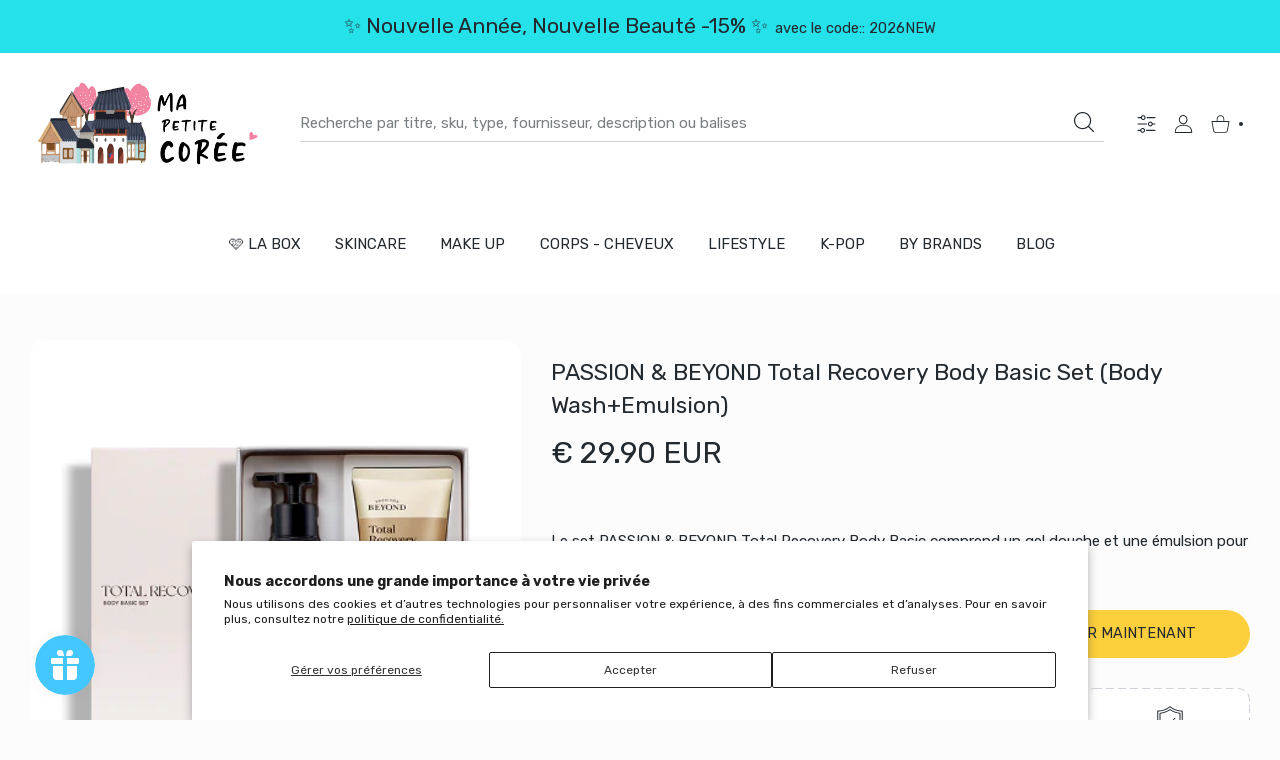

--- FILE ---
content_type: text/javascript; charset=utf-8
request_url: https://mapetitecoree.com/products/passion-beyond-total-recovery-body-basic-set.js
body_size: 158
content:
{"id":8693388181726,"title":"PASSION \u0026 BEYOND Total Recovery Body Basic Set (Body Wash+Emulsion)","handle":"passion-beyond-total-recovery-body-basic-set","description":"\u003cdiv style=\"text-align: center;\"\u003ePASSION \u0026amp; BEYOND Total Recovery Body Basic Set\u003c\/div\u003e\n\u003cdiv\u003e\u003cimg alt=\"\" src=\"https:\/\/cdn.shopify.com\/s\/files\/1\/0578\/8532\/7560\/files\/recoverybodybasicset2_829f9536-4c50-454b-abec-850b71c34fd0.jpg?v=1692680005\" style=\"display: block; margin-left: auto; margin-right: auto;\"\u003e\u003c\/div\u003e","published_at":"2024-10-02T16:06:24+09:00","created_at":"2024-10-02T16:06:25+09:00","vendor":"PASSION\u0026BEYOND","type":"","tags":["BODYCLEANSERS","BODYHAIR","PASSION\u0026BEYOND"],"price":2990,"price_min":2990,"price_max":2990,"available":true,"price_varies":false,"compare_at_price":null,"compare_at_price_min":0,"compare_at_price_max":0,"compare_at_price_varies":false,"variants":[{"id":45929867247838,"title":"Default Title","option1":"Default Title","option2":null,"option3":null,"sku":"MPC#6262PAS","requires_shipping":true,"taxable":true,"featured_image":null,"available":true,"name":"PASSION \u0026 BEYOND Total Recovery Body Basic Set (Body Wash+Emulsion)","public_title":null,"options":["Default Title"],"price":2990,"weight":500,"compare_at_price":null,"inventory_management":null,"barcode":"34123230","requires_selling_plan":false,"selling_plan_allocations":[]}],"images":["\/\/cdn.shopify.com\/s\/files\/1\/0578\/8532\/7560\/files\/PASSION-BEYOND-Total-Recovery-Body-Basic-Set-Body-WashEmulsion-Ma-Petite-Coree.png?v=1747484171"],"featured_image":"\/\/cdn.shopify.com\/s\/files\/1\/0578\/8532\/7560\/files\/PASSION-BEYOND-Total-Recovery-Body-Basic-Set-Body-WashEmulsion-Ma-Petite-Coree.png?v=1747484171","options":[{"name":"Title","position":1,"values":["Default Title"]}],"url":"\/products\/passion-beyond-total-recovery-body-basic-set","media":[{"alt":"PASSION \u0026 BEYOND Total Recovery Body Basic Set (Body Wash+Emulsion) disponible sur Ma petite Coree, ton Eshop 100% K-beauty en direct de Seoul","id":34690454290654,"position":1,"preview_image":{"aspect_ratio":1.0,"height":400,"width":400,"src":"https:\/\/cdn.shopify.com\/s\/files\/1\/0578\/8532\/7560\/files\/PASSION-BEYOND-Total-Recovery-Body-Basic-Set-Body-WashEmulsion-Ma-Petite-Coree.png?v=1747484171"},"aspect_ratio":1.0,"height":400,"media_type":"image","src":"https:\/\/cdn.shopify.com\/s\/files\/1\/0578\/8532\/7560\/files\/PASSION-BEYOND-Total-Recovery-Body-Basic-Set-Body-WashEmulsion-Ma-Petite-Coree.png?v=1747484171","width":400}],"requires_selling_plan":false,"selling_plan_groups":[]}